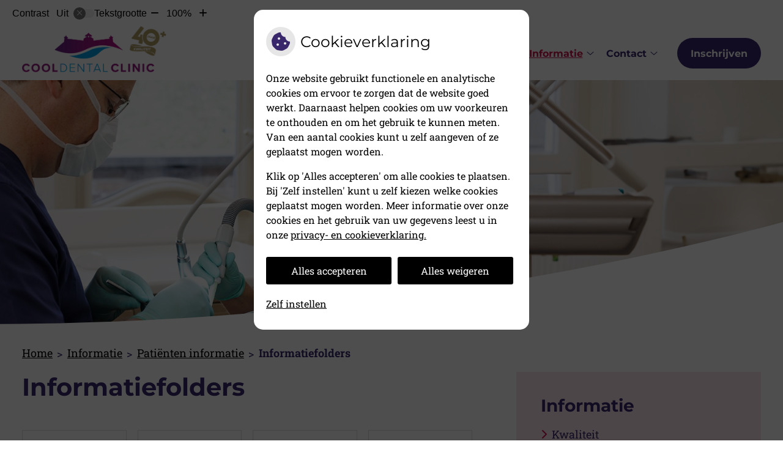

--- FILE ---
content_type: text/html; charset=UTF-8
request_url: https://www.cooldental.nl/informatiefolders/
body_size: 12581
content:



<!DOCTYPE html>
<html lang="nl-NL">
<head>
		 

<!-- Matomo -->
<script  nonce='5dd392b0de'>
  var _paq = window._paq = window._paq || [];
  /* tracker methods like "setCustomDimension" should be called before "trackPageView" */
  _paq.push(['trackPageView']);
  _paq.push(['enableLinkTracking']);
  (function() {
    var u="//statistieken.pharmeon.nl/";
    _paq.push(['setTrackerUrl', u+'matomo.php']);
    _paq.push(['setSiteId', 6738]);
    var d=document, g=d.createElement('script'), s=d.getElementsByTagName('script')[0];
    g.async=true; g.src=u+'matomo.js'; s.parentNode.insertBefore(g,s);
  })();
</script>
<!-- End Matomo Code -->
		 
 <!-- Start Default Consent Settings --> 
<script  nonce='5dd392b0de'>
  window.dataLayer = window.dataLayer || [];
  function gtag(){dataLayer.push(arguments);}

  // Function to get a cookie's value by name
  function getCookie(name) {
      const value = `; ${document.cookie}`;
      const parts = value.split(`; ${name}=`);
      if (parts.length === 2) return parts.pop().split(';').shift();
      return null;
  }

  // Get the values of the cookies
  const cookieAnalytische = getCookie('cookies-analytische');
  const cookieMarketing = getCookie('cookies-marketing');

  // Set the consent mode based on cookie values
  // Log the values of the cookies
  console.log('cookieAnalytische:', cookieAnalytische);
  console.log('cookieMarketing:', cookieMarketing);
	
  if (cookieAnalytische === 'Y' && cookieMarketing === 'Y') {
      // If both analytics and marketing cookies are allowed
	  
      gtag('consent', 'default', {
          'ad_storage': 'granted',
          'analytics_storage': 'granted',
          'ad_user_data': 'granted',
          'ad_personalization': 'granted',
          'personalization_storage': 'granted',
          'functionality_storage': 'granted',
          'security_storage': 'granted',
      });
  } else if (cookieAnalytische === 'N' || cookieAnalytische === null || cookieMarketing === 'N') {
      // If analytics cookies are not allowed or marketing cookies are not allowed
      if (localStorage.getItem('consentMode') === null) {
          gtag('consent', 'default', {
              'ad_storage': cookieMarketing === 'N' ? 'denied' : 'granted',
              'analytics_storage': cookieAnalytische === 'N' ? 'denied' : 'granted',
              'ad_user_data': cookieMarketing === 'N' ? 'denied' : 'granted',
              'ad_personalization': cookieMarketing === 'N' ? 'denied' : 'granted',
              'personalization_storage': 'denied',
              'functionality_storage': 'granted', // Only necessary storage is granted
              'security_storage': 'granted',
          });
      } else {
          gtag('consent', 'default', JSON.parse(localStorage.getItem('consentMode')));
      }
  }

  // Push user ID to dataLayer if it exists
  if (localStorage.getItem('userId') != null) {
      window.dataLayer.push({'user_id': localStorage.getItem('userId')});
  }
</script>

	
<!-- End Default Consent Settings --> 	
	
<meta charset="UTF-8">
<meta name="viewport" content="width=device-width, initial-scale=1">

<script  nonce='5dd392b0de'>(function(w,d,s,l,i){w[l]=w[l]||[];w[l].push({'gtm.start':
	new Date().getTime(),event:'gtm.js'});var f=d.getElementsByTagName(s)[0],
	j=d.createElement(s),dl=l!='dataLayer'?'&l='+l:'';j.async=true;j.src=
	'https://www.googletagmanager.com/gtm.js?id='+i+dl;var n=d.querySelector('[nonce]');
n&&j.setAttribute('nonce',n.nonce||n.getAttribute('nonce'));f.parentNode.insertBefore(j,f);
	})(window,document,'script','dataLayer','GTM-TW8B5V9');
</script>


		<title>Informatiefolders &#8211; Cool Dental Clinic &#8211; Urk</title>
<meta name='robots' content='max-image-preview:large' />
	<style>img:is([sizes="auto" i], [sizes^="auto," i]) { contain-intrinsic-size: 3000px 1500px }</style>
	<link rel='dns-prefetch' href='//www.cooldental.nl' />
<link rel='dns-prefetch' href='//cdn.jsdelivr.net' />
<link rel='stylesheet' id='dashicons-css' href='https://www.cooldental.nl/wp-includes/css/dashicons.min.css?ver=6.7.2' type='text/css' media='all' />
<link rel='stylesheet' id='wp-jquery-ui-dialog-css' href='https://www.cooldental.nl/wp-includes/css/jquery-ui-dialog.min.css?ver=6.7.2' type='text/css' media='all' />
<link rel='stylesheet' id='parent-style-css' href='https://www.cooldental.nl/wp-content/themes/flexdesign-parent2018/css/style.css?ver=6.7.2' type='text/css' media='all' />
<style id='classic-theme-styles-inline-css' type='text/css'>
/*! This file is auto-generated */
.wp-block-button__link{color:#fff;background-color:#32373c;border-radius:9999px;box-shadow:none;text-decoration:none;padding:calc(.667em + 2px) calc(1.333em + 2px);font-size:1.125em}.wp-block-file__button{background:#32373c;color:#fff;text-decoration:none}
</style>
<style id='global-styles-inline-css' type='text/css'>
:root{--wp--preset--aspect-ratio--square: 1;--wp--preset--aspect-ratio--4-3: 4/3;--wp--preset--aspect-ratio--3-4: 3/4;--wp--preset--aspect-ratio--3-2: 3/2;--wp--preset--aspect-ratio--2-3: 2/3;--wp--preset--aspect-ratio--16-9: 16/9;--wp--preset--aspect-ratio--9-16: 9/16;--wp--preset--color--black: #000000;--wp--preset--color--cyan-bluish-gray: #abb8c3;--wp--preset--color--white: #ffffff;--wp--preset--color--pale-pink: #f78da7;--wp--preset--color--vivid-red: #cf2e2e;--wp--preset--color--luminous-vivid-orange: #ff6900;--wp--preset--color--luminous-vivid-amber: #fcb900;--wp--preset--color--light-green-cyan: #7bdcb5;--wp--preset--color--vivid-green-cyan: #00d084;--wp--preset--color--pale-cyan-blue: #8ed1fc;--wp--preset--color--vivid-cyan-blue: #0693e3;--wp--preset--color--vivid-purple: #9b51e0;--wp--preset--gradient--vivid-cyan-blue-to-vivid-purple: linear-gradient(135deg,rgba(6,147,227,1) 0%,rgb(155,81,224) 100%);--wp--preset--gradient--light-green-cyan-to-vivid-green-cyan: linear-gradient(135deg,rgb(122,220,180) 0%,rgb(0,208,130) 100%);--wp--preset--gradient--luminous-vivid-amber-to-luminous-vivid-orange: linear-gradient(135deg,rgba(252,185,0,1) 0%,rgba(255,105,0,1) 100%);--wp--preset--gradient--luminous-vivid-orange-to-vivid-red: linear-gradient(135deg,rgba(255,105,0,1) 0%,rgb(207,46,46) 100%);--wp--preset--gradient--very-light-gray-to-cyan-bluish-gray: linear-gradient(135deg,rgb(238,238,238) 0%,rgb(169,184,195) 100%);--wp--preset--gradient--cool-to-warm-spectrum: linear-gradient(135deg,rgb(74,234,220) 0%,rgb(151,120,209) 20%,rgb(207,42,186) 40%,rgb(238,44,130) 60%,rgb(251,105,98) 80%,rgb(254,248,76) 100%);--wp--preset--gradient--blush-light-purple: linear-gradient(135deg,rgb(255,206,236) 0%,rgb(152,150,240) 100%);--wp--preset--gradient--blush-bordeaux: linear-gradient(135deg,rgb(254,205,165) 0%,rgb(254,45,45) 50%,rgb(107,0,62) 100%);--wp--preset--gradient--luminous-dusk: linear-gradient(135deg,rgb(255,203,112) 0%,rgb(199,81,192) 50%,rgb(65,88,208) 100%);--wp--preset--gradient--pale-ocean: linear-gradient(135deg,rgb(255,245,203) 0%,rgb(182,227,212) 50%,rgb(51,167,181) 100%);--wp--preset--gradient--electric-grass: linear-gradient(135deg,rgb(202,248,128) 0%,rgb(113,206,126) 100%);--wp--preset--gradient--midnight: linear-gradient(135deg,rgb(2,3,129) 0%,rgb(40,116,252) 100%);--wp--preset--font-size--small: 13px;--wp--preset--font-size--medium: 20px;--wp--preset--font-size--large: 36px;--wp--preset--font-size--x-large: 42px;--wp--preset--spacing--20: 0.44rem;--wp--preset--spacing--30: 0.67rem;--wp--preset--spacing--40: 1rem;--wp--preset--spacing--50: 1.5rem;--wp--preset--spacing--60: 2.25rem;--wp--preset--spacing--70: 3.38rem;--wp--preset--spacing--80: 5.06rem;--wp--preset--shadow--natural: 6px 6px 9px rgba(0, 0, 0, 0.2);--wp--preset--shadow--deep: 12px 12px 50px rgba(0, 0, 0, 0.4);--wp--preset--shadow--sharp: 6px 6px 0px rgba(0, 0, 0, 0.2);--wp--preset--shadow--outlined: 6px 6px 0px -3px rgba(255, 255, 255, 1), 6px 6px rgba(0, 0, 0, 1);--wp--preset--shadow--crisp: 6px 6px 0px rgba(0, 0, 0, 1);}:where(.is-layout-flex){gap: 0.5em;}:where(.is-layout-grid){gap: 0.5em;}body .is-layout-flex{display: flex;}.is-layout-flex{flex-wrap: wrap;align-items: center;}.is-layout-flex > :is(*, div){margin: 0;}body .is-layout-grid{display: grid;}.is-layout-grid > :is(*, div){margin: 0;}:where(.wp-block-columns.is-layout-flex){gap: 2em;}:where(.wp-block-columns.is-layout-grid){gap: 2em;}:where(.wp-block-post-template.is-layout-flex){gap: 1.25em;}:where(.wp-block-post-template.is-layout-grid){gap: 1.25em;}.has-black-color{color: var(--wp--preset--color--black) !important;}.has-cyan-bluish-gray-color{color: var(--wp--preset--color--cyan-bluish-gray) !important;}.has-white-color{color: var(--wp--preset--color--white) !important;}.has-pale-pink-color{color: var(--wp--preset--color--pale-pink) !important;}.has-vivid-red-color{color: var(--wp--preset--color--vivid-red) !important;}.has-luminous-vivid-orange-color{color: var(--wp--preset--color--luminous-vivid-orange) !important;}.has-luminous-vivid-amber-color{color: var(--wp--preset--color--luminous-vivid-amber) !important;}.has-light-green-cyan-color{color: var(--wp--preset--color--light-green-cyan) !important;}.has-vivid-green-cyan-color{color: var(--wp--preset--color--vivid-green-cyan) !important;}.has-pale-cyan-blue-color{color: var(--wp--preset--color--pale-cyan-blue) !important;}.has-vivid-cyan-blue-color{color: var(--wp--preset--color--vivid-cyan-blue) !important;}.has-vivid-purple-color{color: var(--wp--preset--color--vivid-purple) !important;}.has-black-background-color{background-color: var(--wp--preset--color--black) !important;}.has-cyan-bluish-gray-background-color{background-color: var(--wp--preset--color--cyan-bluish-gray) !important;}.has-white-background-color{background-color: var(--wp--preset--color--white) !important;}.has-pale-pink-background-color{background-color: var(--wp--preset--color--pale-pink) !important;}.has-vivid-red-background-color{background-color: var(--wp--preset--color--vivid-red) !important;}.has-luminous-vivid-orange-background-color{background-color: var(--wp--preset--color--luminous-vivid-orange) !important;}.has-luminous-vivid-amber-background-color{background-color: var(--wp--preset--color--luminous-vivid-amber) !important;}.has-light-green-cyan-background-color{background-color: var(--wp--preset--color--light-green-cyan) !important;}.has-vivid-green-cyan-background-color{background-color: var(--wp--preset--color--vivid-green-cyan) !important;}.has-pale-cyan-blue-background-color{background-color: var(--wp--preset--color--pale-cyan-blue) !important;}.has-vivid-cyan-blue-background-color{background-color: var(--wp--preset--color--vivid-cyan-blue) !important;}.has-vivid-purple-background-color{background-color: var(--wp--preset--color--vivid-purple) !important;}.has-black-border-color{border-color: var(--wp--preset--color--black) !important;}.has-cyan-bluish-gray-border-color{border-color: var(--wp--preset--color--cyan-bluish-gray) !important;}.has-white-border-color{border-color: var(--wp--preset--color--white) !important;}.has-pale-pink-border-color{border-color: var(--wp--preset--color--pale-pink) !important;}.has-vivid-red-border-color{border-color: var(--wp--preset--color--vivid-red) !important;}.has-luminous-vivid-orange-border-color{border-color: var(--wp--preset--color--luminous-vivid-orange) !important;}.has-luminous-vivid-amber-border-color{border-color: var(--wp--preset--color--luminous-vivid-amber) !important;}.has-light-green-cyan-border-color{border-color: var(--wp--preset--color--light-green-cyan) !important;}.has-vivid-green-cyan-border-color{border-color: var(--wp--preset--color--vivid-green-cyan) !important;}.has-pale-cyan-blue-border-color{border-color: var(--wp--preset--color--pale-cyan-blue) !important;}.has-vivid-cyan-blue-border-color{border-color: var(--wp--preset--color--vivid-cyan-blue) !important;}.has-vivid-purple-border-color{border-color: var(--wp--preset--color--vivid-purple) !important;}.has-vivid-cyan-blue-to-vivid-purple-gradient-background{background: var(--wp--preset--gradient--vivid-cyan-blue-to-vivid-purple) !important;}.has-light-green-cyan-to-vivid-green-cyan-gradient-background{background: var(--wp--preset--gradient--light-green-cyan-to-vivid-green-cyan) !important;}.has-luminous-vivid-amber-to-luminous-vivid-orange-gradient-background{background: var(--wp--preset--gradient--luminous-vivid-amber-to-luminous-vivid-orange) !important;}.has-luminous-vivid-orange-to-vivid-red-gradient-background{background: var(--wp--preset--gradient--luminous-vivid-orange-to-vivid-red) !important;}.has-very-light-gray-to-cyan-bluish-gray-gradient-background{background: var(--wp--preset--gradient--very-light-gray-to-cyan-bluish-gray) !important;}.has-cool-to-warm-spectrum-gradient-background{background: var(--wp--preset--gradient--cool-to-warm-spectrum) !important;}.has-blush-light-purple-gradient-background{background: var(--wp--preset--gradient--blush-light-purple) !important;}.has-blush-bordeaux-gradient-background{background: var(--wp--preset--gradient--blush-bordeaux) !important;}.has-luminous-dusk-gradient-background{background: var(--wp--preset--gradient--luminous-dusk) !important;}.has-pale-ocean-gradient-background{background: var(--wp--preset--gradient--pale-ocean) !important;}.has-electric-grass-gradient-background{background: var(--wp--preset--gradient--electric-grass) !important;}.has-midnight-gradient-background{background: var(--wp--preset--gradient--midnight) !important;}.has-small-font-size{font-size: var(--wp--preset--font-size--small) !important;}.has-medium-font-size{font-size: var(--wp--preset--font-size--medium) !important;}.has-large-font-size{font-size: var(--wp--preset--font-size--large) !important;}.has-x-large-font-size{font-size: var(--wp--preset--font-size--x-large) !important;}
:where(.wp-block-post-template.is-layout-flex){gap: 1.25em;}:where(.wp-block-post-template.is-layout-grid){gap: 1.25em;}
:where(.wp-block-columns.is-layout-flex){gap: 2em;}:where(.wp-block-columns.is-layout-grid){gap: 2em;}
:root :where(.wp-block-pullquote){font-size: 1.5em;line-height: 1.6;}
</style>
<link rel='stylesheet' id='style-uzo-banner-app-css' href='https://www.cooldental.nl/wp-content/plugins/ph-activeservices-mu/controller/../assets/css/uzo-banner-app.css?ver=6.7.2' type='text/css' media='all' />
<link rel='stylesheet' id='style-uzo-banners-css' href='https://www.cooldental.nl/wp-content/plugins/ph-activeservices-mu/controller/../assets/css/uzo-banners.css?ver=6.7.2' type='text/css' media='all' />
<link rel='stylesheet' id='style-mma-banners-css' href='https://www.cooldental.nl/wp-content/plugins/ph-activeservices-mu/controller/../assets/css/mma-banners.css?ver=6.7.2' type='text/css' media='all' />
<link rel='stylesheet' id='style-uzo-bar-css' href='https://www.cooldental.nl/wp-content/plugins/ph-activeservices-mu/controller/../assets/css/uzo-bar.css?ver=6.7.2' type='text/css' media='all' />
<link rel='stylesheet' id='style-uzo-page-css' href='https://www.cooldental.nl/wp-content/plugins/ph-activeservices-mu/controller/../assets/css/uzo-page.css?ver=6.7.2' type='text/css' media='all' />
<link rel='stylesheet' id='ph_cookie_style-css' href='https://www.cooldental.nl/wp-content/plugins/ph-cookie-helper-mu/assets/css/cookie-style.css?ver=6.7.2' type='text/css' media='all' />
<link rel='stylesheet' id='style-frontend-css' href='https://www.cooldental.nl/wp-content/plugins/ph-dental-technique-mu/controller/../frontendstijl.css?ver=6.7.2' type='text/css' media='all' />
<link rel='stylesheet' id='ph_slider_styles-css' href='https://www.cooldental.nl/wp-content/plugins/ph-slider-mu/css/swiper.min.css?ver=6.7.2' type='text/css' media='all' />
<link rel='stylesheet' id='ph_slider_custom_styles-css' href='https://www.cooldental.nl/wp-content/plugins/ph-slider-mu/css/swiper-edits.min.css?ver=6.7.2' type='text/css' media='all' />
<link rel='stylesheet' id='header-style-css' href='https://www.cooldental.nl/wp-content/themes/flexdesign-parent2018/flex-design/header/pda-practice/css/pda-practice.css?ver=6.7.2' type='text/css' media='all' />
<link rel='stylesheet' id='footer-style-css' href='https://www.cooldental.nl/wp-content/themes/flexdesign-parent2018/flex-design/footer/pda-practice/css/pda-practice.css?ver=6.7.2' type='text/css' media='all' />
<script type="text/javascript" src="https://www.cooldental.nl/wp-includes/js/jquery/jquery.min.js?ver=3.7.1" id="jquery-core-js"></script>
<script type="text/javascript" src="https://www.cooldental.nl/wp-includes/js/jquery/jquery-migrate.min.js?ver=3.4.1" id="jquery-migrate-js"></script>
<script type="text/javascript" src="https://www.cooldental.nl/wp-content/themes/flexdesign-parent2018/components/bootstrap/js/bootstrap.min.js?ver=1" id="bootstrap-js-js"></script>
<script type="text/javascript" src="https://www.cooldental.nl/wp-content/themes/flexdesign-parent2018/components/bootstrap/js/card.min.js?ver=1" id="card-js-js"></script>
<script type="text/javascript" src="https://www.cooldental.nl/wp-content/themes/flexdesign-parent2018/components/medewerker-slider/js/slick.min.js?ver=1" id="slick.js-js"></script>
<script type="text/javascript" src="https://www.cooldental.nl/wp-content/themes/flexdesign-parent2018/components/zoomer/js/jquery.zoomer.min.js?ver=20190715" id="pharmeon_master_zoomer-js"></script>
<script type="text/javascript" src="https://www.cooldental.nl/wp-content/themes/flexdesign-parent2018/components/fancybox/js/fancybox.js?ver=20170721" id="pharmeon_master_fancybox-js"></script>
<script type="text/javascript" src="https://cdn.jsdelivr.net/npm/css-vars-ponyfill@2?ver=1" id="pharmeon_master_theme-var-js"></script>
<script type="text/javascript" src="https://www.cooldental.nl/wp-content/plugins/ph-cookie-helper-mu/scripts/jquery-cookie.min.js?ver=6.7.2" id="ph_jquery_cookie_script-js"></script>
<script type="text/javascript" src="https://www.cooldental.nl/wp-content/plugins/ph-cookie-helper-mu/scripts/cookie-enabler.min.js?ver=6.7.2" id="ph_cookie_enabler_script-js"></script>
<script type="text/javascript" src="https://www.cooldental.nl/wp-content/plugins/ph-slider-mu/js/swiper.min.js?ver=6.7.2" id="ph_slider_script-js"></script>
<script type="text/javascript" src="https://www.cooldental.nl/wp-content/plugins/ph-testimonials-mu//assets/js/testimonials.js?ver=6.7.2" id="testimonials-widgets-js-js"></script>
<script type="text/javascript" src="https://www.cooldental.nl/wp-content/themes/flexdesign-parent2018/flex-design/header/pda-practice/js/pda-practice.js?ver=6.7.2" id="js-header-js"></script>
<script type="text/javascript" src="https://www.cooldental.nl/wp-content/themes/flexdesign-parent2018/flex-design/content/pda-practice/js/pda-practice.js?ver=6.7.2" id="js-content-js"></script>
<script type="text/javascript" src="https://www.cooldental.nl/wp-content/themes/flexdesign-parent2018/flex-design/footer/pda-practice/js/pda-practice.js?ver=6.7.2" id="js-footer-js"></script>
<link rel="canonical" href="https://www.cooldental.nl/informatiefolders/" />
<style>/* ==========================================================================
   LESS Variables 
   ========================================================================== */
/*** COLOR SETTINGS - ORIGINAL ***/
.fa-family {
  font-family: "Font Awesome 6 Pro";
}
:root {
  --main-color: #39276c;
  --secondary-color: var(--main-color-comp4);
  --secondary-color-lighten: #9e8ad5;
  --main-color-tint1: #4c2f82;
  --secondary-color-tint1: var(--main-color-tint1);
  --main-color-tint2: #6c3591;
  --secondary-color-tint2: var(--main-color-tint2);
  --main-color-shade1: #321f56;
  --secondary-color-shade1: var(--main-color-shade1);
  --main-color-shade2: #301947;
  --secondary-color-shade2: var(--main-color-shade2);
  --main-color-analog1: #772b66;
  --secondary-color-analog1: var(--main-color-shade2);
  --main-color-analog2: #953faf;
  --secondary-color-analog2: var(--main-color-shade2);
  --main-color-analog3: #365195;
  --secondary-color-analog3: var(--main-color-shade2);
  --main-color-analog4: #2b6277;
  --secondary-color-analog4: var(--main-color-shade2);
  --main-color-triad1: #6c3e27;
  --secondary-color-triad1: var(--main-color-shade2);
  --main-color-triad2: #753f1e;
  --secondary-color-triad2: var(--main-color-shade2);
  --main-color-triad3: #276c3f;
  --secondary-color-triad3: var(--main-color-shade2);
  --main-color-triad4: #1b7840;
  --secondary-color-triad4: var(--main-color-shade2);
  --main-color-comp1: #362f4a;
  --secondary-color-comp1: var(--main-color-shade2);
  --main-color-comp2: #432e7f;
  --secondary-color-comp2: var(--main-color-shade2);
  --main-color-comp3: #3c5326;
  --secondary-color-comp3: var(--main-color-shade2);
  --main-color-comp4: #557a32;
  --focus-color: #000000;
  --secondary-color: #cf124d;
  --secondary-color-lighten: #f9b4ca;
  --secondary-color-tint1: #eb1546;
  --secondary-color-tint2: #ec2c28;
  --secondary-color-shade1: #b31035;
  --secondary-color-shade2: #a00e17;
  --secondary-color-analog1: #dd9713;
  --secondary-color-analog2: #f06c4d;
  --secondary-color-analog3: #ed2cd2;
  --secondary-color-analog4: #a113dd;
  --secondary-color-triad1: #40cf12;
  --secondary-color-triad2: #2fdc05;
  --secondary-color-triad3: #123dcf;
  --secondary-color-triad4: #0028e1;
  --secondary-color-comp1: #9f294e;
  --secondary-color-comp2: #e61456;
  --secondary-color-comp3: #1aaea4;
  --secondary-color-comp4: #1ae0d4;
}
.team__flip-cards .team__member {
  background-color: #39276c;
}
.team__boxes .teamText__thumbnail img {
  border-color: #39276c;
}
.team__round .teamText__function .function__text {
  color: #39276c;
}
.team__round .team__member:hover .teamText__thumbnail:before {
  background: rgba(57, 39, 108, 0.25);
}
.theme-bg {
  background-color: #39276c;
}
.theme-bgh:hover,
.theme-bgh:focus {
  background-color: #39276c;
}
.theme-color {
  color: #39276c;
}
.theme-border {
  border-color: #39276c;
}
.accordion .card-header:before {
  background-color: #39276c;
}
.gform_wrapper input[type='submit'],
.gform_wrapper input[type='button'] {
  background-color: #39276c;
  border-color: #31225d;
}
.gform_wrapper input[type='submit']:active,
.gform_wrapper input[type='button']:active {
  background-color: #31225d;
  border-color: #2d1f56;
}
</style><link rel="icon" href="https://www.cooldental.nl/wp-content/uploads/sites/1699/2022/10/cropped-Naamloos-1-32x32.png" sizes="32x32" />
<link rel="icon" href="https://www.cooldental.nl/wp-content/uploads/sites/1699/2022/10/cropped-Naamloos-1-192x192.png" sizes="192x192" />
<link rel="apple-touch-icon" href="https://www.cooldental.nl/wp-content/uploads/sites/1699/2022/10/cropped-Naamloos-1-180x180.png" />
<meta name="msapplication-TileImage" content="https://www.cooldental.nl/wp-content/uploads/sites/1699/2022/10/cropped-Naamloos-1-270x270.png" />
	 </head>

<body class="page-template-default page page-id-12">
<!-- Google Tag Manager (noscript) -->
<noscript><iframe src="https://www.googletagmanager.com/ns.html?id=GTM-TW8B5V9" height="0" width="0" style="display:none;visibility:hidden"></iframe></noscript>
<!-- End Google Tag Manager (noscript) -->
	 
	

    <aside aria-label="Toegankelijkheid">
        <a class="skip-link" href="#main">Naar inhoud</a>
                    <div id="accessibility-top-bar" class="top-bar">
    <div class="top-bar__inner">
        <div class="top-bar__buttons">
            <button class="top-bar__toggle-settings" aria-controls="accessibility-top-bar-components"><i
                    class="fa-light fa-gear" aria-hidden="true"></i> <span>Instellingen</span> <i
                    class="fa-regular fa-chevron-down" aria-hidden="true"></i></button>
                    </div>
        <div id="accessibility-top-bar-components" role="dialog" aria-modal="true"
             aria-labelledby="accessibility-top-bar-label" class="top-bar__components">
            <button class="top-bar__close-settings"><i class="fa-regular fa-xmark" aria-hidden="true"></i><span
                    class="visually-hidden">Sluiten</span></button>
            <span id="accessibility-top-bar-label"
                  class="h2 top-bar__component top-bar__component--settings"
                  role="heading"
                  aria-level="2"
            >
                <i class="fa-light fa-gear" aria-hidden="true"></i> Instellingen
            </span>
            <ul>
                <li class="top-bar__component top-bar__component--contrast">
                    <div class="top-bar__component-row">
                        <span id="contrast-label" class="top-bar__component-title">Contrast</span>
                        <span class="top-bar__component-input"><span class="contrastSwitcher"></span></span>
                    </div>
                </li>
                <li class="top-bar__component top-bar__component--fontsize">
                    <div class="top-bar__component-row">
                        <span class="top-bar__component-title">Tekstgrootte</span>
                        <span class="top-bar__component-input"><span class="zoomerContainer"></span></span>
                    </div>
                    <p class="top-bar__component-description">Bekijk hoe de lettergrootte van de tekst eruit komt te
                        zien.</p>
                </li>
                <li class="top-bar__component top-bar__component--spacer">
                </li>
                                            </ul>
        </div>
    </div>
</div>
            </aside>



<header class="header breakingNewsHeader">

	<div class="headerTop contrast-ignore">
		<div class="innerWrapper contrast-ignore">
			<div class="headerPrimary">
				<div class="headerLogo">
											<div class="headerLogo__img">
							<a href='https://www.cooldental.nl/' rel='home'>
								<img src='https://www.cooldental.nl/wp-content/uploads/sites/1699/2022/10/2cool_dental_clinic_logo.png' alt='Cool Dental Clinic'>
							</a>
						</div>
									</div>

				<div class="headerMenu">
					<nav id="site-navigation" class="headerMain__navigation" aria-labelledby="primaryMenuHeading">
	<h2 id="primaryMenuHeading" class="visually-hidden">Hoofdmenu</h2>
	<button class="menu-toggle jsMenuToggle" aria-expanded="false"><span class="menu-text">Menu</span></button>
	<ul id="primary-menu" class="menu"><li id="menu-item-35" class="menu-item menu-item-type-post_type menu-item-object-page menu-item-home menu-item-35"><a href="https://www.cooldental.nl/">Home</a></li>
<li id="menu-item-217" class="menu-item menu-item-type-post_type menu-item-object-page menu-item-has-children menu-item-217"><a href="https://www.cooldental.nl/over-cool-dental-clinic/">Over ons</a>
<ul class="sub-menu">
	<li id="menu-item-230" class="menu-item menu-item-type-post_type menu-item-object-page menu-item-230"><a href="https://www.cooldental.nl/over-cool-dental-clinic/">Over ons</a></li>
	<li id="menu-item-37" class="menu-item menu-item-type-post_type menu-item-object-page menu-item-37"><a href="https://www.cooldental.nl/team/">Ontmoet ons team</a></li>
	<li id="menu-item-47" class="menu-item menu-item-type-post_type menu-item-object-page menu-item-47"><a href="https://www.cooldental.nl/nieuws/">Nieuws</a></li>
	<li id="menu-item-465" class="menu-item menu-item-type-post_type menu-item-object-page menu-item-465"><a href="https://www.cooldental.nl/werken-bij/">Werken bij</a></li>
</ul>
</li>
<li id="menu-item-231" class="menu-item menu-item-type-post_type menu-item-object-page current-menu-ancestor current_page_ancestor menu-item-has-children menu-item-231"><a href="https://www.cooldental.nl/kwaliteit-in-de-praktijk/">Informatie</a>
<ul class="sub-menu">
	<li id="menu-item-208" class="menu-item menu-item-type-post_type menu-item-object-page menu-item-208"><a href="https://www.cooldental.nl/kwaliteit-in-de-praktijk/">Kwaliteit</a></li>
	<li id="menu-item-232" class="menu-item menu-item-type-post_type menu-item-object-page menu-item-has-children menu-item-232"><a href="https://www.cooldental.nl/klachten/">Klachten</a>
	<ul class="sub-menu">
		<li id="menu-item-495" class="menu-item menu-item-type-post_type menu-item-object-page menu-item-495"><a href="https://www.cooldental.nl/klacht-melden-2/">Klacht melden</a></li>
	</ul>
</li>
	<li id="menu-item-40" class="menu-item menu-item-type-post_type menu-item-object-page current-menu-ancestor current-menu-parent current_page_parent current_page_ancestor menu-item-has-children menu-item-40"><a href="https://www.cooldental.nl/klachten/">Patiënten informatie</a>
	<ul class="sub-menu">
		<li id="menu-item-43" class="menu-item menu-item-type-post_type menu-item-object-page current-menu-item page_item page-item-12 current_page_item menu-item-43"><a href="https://www.cooldental.nl/informatiefolders/" aria-current="page">Informatiefolders</a></li>
	</ul>
</li>
	<li id="menu-item-225" class="menu-item menu-item-type-post_type menu-item-object-page menu-item-has-children menu-item-225"><a href="https://www.cooldental.nl/preventie/">Behandelingen</a>
	<ul class="sub-menu">
		<li id="menu-item-165" class="menu-item menu-item-type-post_type menu-item-object-page menu-item-165"><a href="https://www.cooldental.nl/algemene-tandheelkunde/">Algemene tandheelkunde</a></li>
		<li id="menu-item-549" class="menu-item menu-item-type-post_type menu-item-object-page menu-item-549"><a href="https://www.cooldental.nl/all-on-4-een-stralende-lach-en-blijvend-vast-gebit/">All-on-4: Een stralende lach en blijvend vast gebit</a></li>
		<li id="menu-item-205" class="menu-item menu-item-type-post_type menu-item-object-page menu-item-205"><a href="https://www.cooldental.nl/kronen-en-bruggen/">Kronen en bruggen</a></li>
		<li id="menu-item-193" class="menu-item menu-item-type-post_type menu-item-object-page menu-item-193"><a href="https://www.cooldental.nl/endodontologie/">Endodontologie</a></li>
		<li id="menu-item-211" class="menu-item menu-item-type-post_type menu-item-object-page menu-item-211"><a href="https://www.cooldental.nl/mondhygienist/">Mondhygiëne</a></li>
		<li id="menu-item-162" class="menu-item menu-item-type-post_type menu-item-object-page menu-item-162"><a href="https://www.cooldental.nl/airflow/">Airflow</a></li>
		<li id="menu-item-233" class="menu-item menu-item-type-post_type menu-item-object-page menu-item-233"><a href="https://www.cooldental.nl/preventie/">Preventie</a></li>
		<li id="menu-item-199" class="menu-item menu-item-type-post_type menu-item-object-page menu-item-199"><a href="https://www.cooldental.nl/implantologie/">Implantologie</a></li>
		<li id="menu-item-196" class="menu-item menu-item-type-post_type menu-item-object-page menu-item-196"><a href="https://www.cooldental.nl/gebitsprothese/">Gebitsprothese</a></li>
		<li id="menu-item-190" class="menu-item menu-item-type-post_type menu-item-object-page menu-item-190"><a href="https://www.cooldental.nl/cosmetische-tandheelkunde/">Cosmetische tandheelkunde</a></li>
		<li id="menu-item-202" class="menu-item menu-item-type-post_type menu-item-object-page menu-item-202"><a href="https://www.cooldental.nl/kindertandheelkunde/">Kindertandheelkunde</a></li>
		<li id="menu-item-214" class="menu-item menu-item-type-post_type menu-item-object-page menu-item-214"><a href="https://www.cooldental.nl/orthodontie/">Orthodontie</a></li>
		<li id="menu-item-168" class="menu-item menu-item-type-post_type menu-item-object-page menu-item-168"><a href="https://www.cooldental.nl/angst-2/">Angst</a></li>
	</ul>
</li>
	<li id="menu-item-41" class="menu-item menu-item-type-post_type menu-item-object-page menu-item-has-children menu-item-41"><a href="https://www.cooldental.nl/tarieven/">Kosten</a>
	<ul class="sub-menu">
		<li id="menu-item-234" class="menu-item menu-item-type-post_type menu-item-object-page menu-item-234"><a href="https://www.cooldental.nl/tarieven/">Tarieven</a></li>
		<li id="menu-item-478" class="menu-item menu-item-type-post_type menu-item-object-page menu-item-478"><a href="https://www.cooldental.nl/materiaal-en-techniekkosten/">Materiaal- en techniekkosten</a></li>
		<li id="menu-item-172" class="menu-item menu-item-type-post_type menu-item-object-page menu-item-172"><a href="https://www.cooldental.nl/begroting/">Begroting</a></li>
		<li id="menu-item-175" class="menu-item menu-item-type-post_type menu-item-object-page menu-item-175"><a href="https://www.cooldental.nl/betalen/">Uw tandartsrekening</a></li>
	</ul>
</li>
</ul>
</li>
<li id="menu-item-289" class="menu-item menu-item-type-post_type menu-item-object-page menu-item-has-children menu-item-289"><a href="https://www.cooldental.nl/contact-en-route/">Contact</a>
<ul class="sub-menu">
	<li id="menu-item-187" class="menu-item menu-item-type-post_type menu-item-object-page menu-item-187"><a href="https://www.cooldental.nl/contact-en-route/">Contact en route</a></li>
	<li id="menu-item-235" class="menu-item menu-item-type-post_type menu-item-object-page menu-item-235"><a href="https://www.cooldental.nl/spoed/">Spoed</a></li>
	<li id="menu-item-181" class="menu-item menu-item-type-post_type menu-item-object-page menu-item-181"><a href="https://www.cooldental.nl/wijzigingsformulier/">Wijzigingsformulier</a></li>
	<li id="menu-item-236" class="menu-item menu-item-type-custom menu-item-object-custom menu-item-236"><a href="https://www.werkenbijpda.nl/vacature/tandartsassistent-16-24-uur-2/">Solliciteren</a></li>
</ul>
</li>
</ul></nav>				</div>
								<div class="headerC2a">
					<a class="headerC2a__link" href="https://www.cooldental.nl/inschrijven/">Inschrijven</a>
				</div>
							</div>
		</div>
	</div>

	<div class="headerMiddle">
		<div class="headerMiddle__sticky contrast-ignore">
						<div class="headerMiddle__slide contrast-ignore" id="jsBottomSlider">
																	<img width="1920" height="510" src="https://www.cooldental.nl/wp-content/uploads/sites/1699/2023/12/230926-021-Edit-1920x510.jpg" class="attachment-post-thumbnail size-post-thumbnail wp-post-image" alt="tandarts en assistente werken samen" decoding="async" fetchpriority="high" />													</div>
		</div>
	</div>
</header>

<div class="mainContent">

    <div class="breadCrumbsContainer">
        <div class="innerWrapper">
            <nav class="breadCrumbsNav" aria-label="U bent hier"><ol class="breadCrumbsWrapper"><li><a href="https://www.cooldental.nl">Home</a></li><li><a href="https://www.cooldental.nl/kwaliteit-in-de-praktijk/">Informatie</a></li><li><a href="https://www.cooldental.nl/klachten/">Patiënten informatie</a></li><li aria-current="page">Informatiefolders</li></ol></nav>        </div>
    </div>

		    <div class="innerWrapper">
	<div class="mainContent__text">
		<div class="main" data-background-color="false">
	<div class="innerWrapper">
		<div class="flex-row">
			<div class="mainText flex-col-xs-12">
									

	<main id="main" class="post-12 page type-page status-publish has-post-thumbnail hentry">
		<h1 class="content-title">Informatiefolders</h1> 
		<div class="contentDiv">
			<ul class="flyer"><li class="flyer__item"><a href="https://ivorenkruis.org/wp-content/uploads/2021/08/Folder-Aften.pdf"><div class="flyer__img"><img style="max-width: 100%!important;" alt="" src="https://ivorenkruis.org/wp-content/uploads/2021/06/Ivoren-Kruis-Folder-Aften-1.jpg" /></div></a><div class="flyer__download"><a href="https://ivorenkruis.org/wp-content/uploads/2021/08/Folder-Aften.pdf" class="external-site">PDF <span class="visually-hidden">Aften</span></a></div</li><li class="flyer__item"><a href="https://ivorenkruis.org/wp-content/uploads/2021/06/Folder-Beugel.pdf"><div class="flyer__img"><img style="max-width: 100%!important;" alt="" src="https://ivorenkruis.org/wp-content/uploads/2021/06/Ivoren-Kruis-Folder-Beugel-1.jpg" /></div></a><div class="flyer__download"><a href="https://ivorenkruis.org/wp-content/uploads/2021/06/Folder-Beugel.pdf" class="external-site">PDF <span class="visually-hidden">Beugel</span></a></div</li><li class="flyer__item"><a href="https://ivorenkruis.org/wp-content/uploads/2021/06/Folder-Bleken.pdf"><div class="flyer__img"><img style="max-width: 100%!important;" alt="" src="https://ivorenkruis.org/wp-content/uploads/2021/06/Ivoren-Kruis-Folder-Bleken-1.jpg" /></div></a><div class="flyer__download"><a href="https://ivorenkruis.org/wp-content/uploads/2021/06/Folder-Bleken.pdf" class="external-site">PDF <span class="visually-hidden">Bleken</span></a></div</li><li class="flyer__item"><a href="https://ivorenkruis.org/wp-content/uploads/2021/06/Diabetes-en-mondgezondheid.pdf"><div class="flyer__img"><img style="max-width: 100%!important;" alt="" src="https://ivorenkruis.org/wp-content/uploads/2021/06/Ivoren-Kruis-Folder-Diabetes-1.jpg" /></div></a><div class="flyer__download"><a href="https://ivorenkruis.org/wp-content/uploads/2021/06/Diabetes-en-mondgezondheid.pdf" class="external-site">PDF <span class="visually-hidden">Diabetes en mondgezondheid</span></a></div</li><li class="flyer__item"><a href="https://ivorenkruis.org/wp-content/uploads/2021/06/Droge_Mond.pdf"><div class="flyer__img"><img style="max-width: 100%!important;" alt="" src="https://ivorenkruis.org/wp-content/uploads/2021/06/droge-mond-scaled.jpg" /></div></a><div class="flyer__download"><a href="https://ivorenkruis.org/wp-content/uploads/2021/06/Droge_Mond.pdf" class="external-site">PDF <span class="visually-hidden">Droge mond</span></a></div</li><li class="flyer__item"><a href="https://ivorenkruis.org/wp-content/uploads/2021/06/Folder-Eerste-tandje-poetsen.pdf"><div class="flyer__img"><img style="max-width: 100%!important;" alt="" src="https://ivorenkruis.org/wp-content/uploads/2021/06/20191022095636124_Eerste-tandje-1.jpg" /></div></a><div class="flyer__download"><a href="https://ivorenkruis.org/wp-content/uploads/2021/06/Folder-Eerste-tandje-poetsen.pdf" class="external-site">PDF <span class="visually-hidden">Eerste tandje? Poetsen!</span></a></div</li><li class="flyer__item"><a href="https://ivorenkruis.org/wp-content/uploads/2021/06/Folder-Elektrisch-poetsen.pdf"><div class="flyer__img"><img style="max-width: 100%!important;" alt="" src="https://ivorenkruis.org/wp-content/uploads/2021/06/Ivoren-Kruis-Folder-Elektrisch-poetsen-1.jpg" /></div></a><div class="flyer__download"><a href="https://ivorenkruis.org/wp-content/uploads/2021/06/Folder-Elektrisch-poetsen.pdf" class="external-site">PDF <span class="visually-hidden">Elektrisch poetsen</span></a></div</li><li class="flyer__item"><a href="https://ivorenkruis.org/wp-content/uploads/2021/06/Eten-drinken-en-mondgezondheid.pdf"><div class="flyer__img"><img style="max-width: 100%!important;" alt="" src="https://ivorenkruis.org/wp-content/uploads/2021/06/Ivoren-Kruis-Folder-gezond-gebit-1.jpg" /></div></a><div class="flyer__download"><a href="https://ivorenkruis.org/wp-content/uploads/2021/06/Eten-drinken-en-mondgezondheid.pdf" class="external-site">PDF <span class="visually-hidden">Eten, drinken en mondgezondheid</span></a></div</li><li class="flyer__item"><a href="https://ivorenkruis.org/wp-content/uploads/2021/06/Folder-Facings.pdf"><div class="flyer__img"><img style="max-width: 100%!important;" alt="" src="https://ivorenkruis.org/wp-content/uploads/2021/06/Ivoren-Kruis-Folder-Facings-1.jpg" /></div></a><div class="flyer__download"><a href="https://ivorenkruis.org/wp-content/uploads/2021/06/Folder-Facings.pdf" class="external-site">PDF <span class="visually-hidden">Facings</span></a></div</li><li class="flyer__item"><a href="https://ivorenkruis.org/wp-content/uploads/2021/06/Folder-Fluoride.pdf"><div class="flyer__img"><img style="max-width: 100%!important;" alt="" src="https://ivorenkruis.org/wp-content/uploads/2021/06/Ivoren-Kruis-Folder-Fluoride-1.jpg" /></div></a><div class="flyer__download"><a href="https://ivorenkruis.org/wp-content/uploads/2021/06/Folder-Fluoride.pdf" class="external-site">PDF <span class="visually-hidden">Fluoride</span></a></div</li><li class="flyer__item"><a href="https://ivorenkruis.org/wp-content/uploads/2021/06/Folder-Gevoelige-tandhalzen.pdf"><div class="flyer__img"><img style="max-width: 100%!important;" alt="" src="https://ivorenkruis.org/wp-content/uploads/2021/06/Ivoren-Kruis-Folder-Gevoelige-tandhalzen-1.jpg" /></div></a><div class="flyer__download"><a href="https://ivorenkruis.org/wp-content/uploads/2021/06/Folder-Gevoelige-tandhalzen.pdf" class="external-site">PDF <span class="visually-hidden">Gevoelige tandhalzen</span></a></div</li><li class="flyer__item"><a href="https://ivorenkruis.org/wp-content/uploads/2021/06/Folder-Gewoon-Gaaf.pdf"><div class="flyer__img"><img style="max-width: 100%!important;" alt="" src="https://ivorenkruis.org/wp-content/uploads/2021/06/Gewoon-Gaaf-scaled.jpg" /></div></a><div class="flyer__download"><a href="https://ivorenkruis.org/wp-content/uploads/2021/06/Folder-Gewoon-Gaaf.pdf" class="external-site">PDF <span class="visually-hidden">Gewoon Gaaf</span></a></div</li><li class="flyer__item"><a href="https://ivorenkruis.org/wp-content/uploads/2021/06/Folder-Implantaten.pdf"><div class="flyer__img"><img style="max-width: 100%!important;" alt="" src="https://ivorenkruis.org/wp-content/uploads/2021/06/Ivoren-Kruis-Folder-Implantaten-1.jpg" /></div></a><div class="flyer__download"><a href="https://ivorenkruis.org/wp-content/uploads/2021/06/Folder-Implantaten.pdf" class="external-site">PDF <span class="visually-hidden">Implantaten</span></a></div</li><li class="flyer__item"><a href="https://ivorenkruis.org/wp-content/uploads/2021/06/Folder-Kaaskiezen.pdf"><div class="flyer__img"><img style="max-width: 100%!important;" alt="" src="https://ivorenkruis.org/wp-content/uploads/2021/06/Ivoren-Kruis-Folder-Kaaskiezen-1.jpg" /></div></a><div class="flyer__download"><a href="https://ivorenkruis.org/wp-content/uploads/2021/06/Folder-Kaaskiezen.pdf" class="external-site">PDF <span class="visually-hidden">Kaaskiezen</span></a></div</li><li class="flyer__item"><a href="https://ivorenkruis.org/wp-content/uploads/2021/06/Kronen_Bruggen.pdf"><div class="flyer__img"><img style="max-width: 100%!important;" alt="" src="https://ivorenkruis.org/wp-content/uploads/2021/06/Kronen-bruggen-scaled.jpg" /></div></a><div class="flyer__download"><a href="https://ivorenkruis.org/wp-content/uploads/2021/06/Kronen_Bruggen.pdf" class="external-site">PDF <span class="visually-hidden">Kronen en bruggen</span></a></div</li><li class="flyer__item"><a href="https://ivorenkruis.org/wp-content/uploads/2021/06/Folder-Kunstgebit-een-nieuw-kunstgebit.pdf"><div class="flyer__img"><img style="max-width: 100%!important;" alt="" src="https://ivorenkruis.org/wp-content/uploads/2021/06/Ivoren-Kruis-Folder-Kunstgebit-1.jpg" /></div></a><div class="flyer__download"><a href="https://ivorenkruis.org/wp-content/uploads/2021/06/Folder-Kunstgebit-een-nieuw-kunstgebit.pdf" class="external-site">PDF <span class="visually-hidden">Kunstgebit – een nieuw kunstgebit</span></a></div</li><li class="flyer__item"><a href="https://ivorenkruis.org/wp-content/uploads/2021/06/Kunstgebit-van-eigen-gebit-naar-kunstgebit.pdf"><div class="flyer__img"><img style="max-width: 100%!important;" alt="" src="https://ivorenkruis.org/wp-content/uploads/2021/06/Kunstgebit-scaled.jpg" /></div></a><div class="flyer__download"><a href="https://ivorenkruis.org/wp-content/uploads/2021/06/Kunstgebit-van-eigen-gebit-naar-kunstgebit.pdf" class="external-site">PDF <span class="visually-hidden">Kunstgebit – van eigen gebit naar kunstgebit</span></a></div</li><li class="flyer__item"><a href="https://ivorenkruis.org/wp-content/uploads/2021/06/Folder-Melkgebit.pdf"><div class="flyer__img"><img style="max-width: 100%!important;" alt="" src="https://ivorenkruis.org/wp-content/uploads/2021/06/Ivoren-Kruis-Folder-Melkgebit-1.jpg" /></div></a><div class="flyer__download"><a href="https://ivorenkruis.org/wp-content/uploads/2021/06/Folder-Melkgebit.pdf" class="external-site">PDF <span class="visually-hidden">Melkgebit</span></a></div</li><li class="flyer__item"><a href="https://ivorenkruis.org/wp-content/uploads/2021/06/Mondpiercings-en-mondgezondheid.pdf"><div class="flyer__img"><img style="max-width: 100%!important;" alt="" src="https://ivorenkruis.org/wp-content/uploads/2021/06/20191022095149578_coverMondpiercings.jpg" /></div></a><div class="flyer__download"><a href="https://ivorenkruis.org/wp-content/uploads/2021/06/Mondpiercings-en-mondgezondheid.pdf" class="external-site">PDF <span class="visually-hidden">Mondpiercings en mondgezondheid</span></a></div</li><li class="flyer__item"><a href="https://ivorenkruis.org/wp-content/uploads/2021/06/Mondspoelmiddelen.pdf"><div class="flyer__img"><img style="max-width: 100%!important;" alt="" src="https://ivorenkruis.org/wp-content/uploads/2021/06/20191022095306822_cover-mondspoelmiddelen.jpg" /></div></a><div class="flyer__download"><a href="https://ivorenkruis.org/wp-content/uploads/2021/06/Mondspoelmiddelen.pdf" class="external-site">PDF <span class="visually-hidden">Mondspoelmiddelen</span></a></div</li><li class="flyer__item"><a href="https://ivorenkruis.org/wp-content/uploads/2021/06/Folder-Ontstoken-tandvlees.pdf"><div class="flyer__img"><img style="max-width: 100%!important;" alt="" src="https://ivorenkruis.org/wp-content/uploads/2021/06/Ivoren-Kruis-Folder-Ontstoken-tandvlees-1.jpg" /></div></a><div class="flyer__download"><a href="https://ivorenkruis.org/wp-content/uploads/2021/06/Folder-Ontstoken-tandvlees.pdf" class="external-site">PDF <span class="visually-hidden">Ontstoken tandvlees</span></a></div</li><li class="flyer__item"><a href="https://ivorenkruis.org/wp-content/uploads/2021/06/Folder-Overkappingsprothese.pdf"><div class="flyer__img"><img style="max-width: 100%!important;" alt="" src="https://ivorenkruis.org/wp-content/uploads/2021/06/Ivoren-Kruis-Folder-Overkappingsprothese-1.jpg" /></div></a><div class="flyer__download"><a href="https://ivorenkruis.org/wp-content/uploads/2021/06/Folder-Overkappingsprothese.pdf" class="external-site">PDF <span class="visually-hidden">Overkappingsprothese</span></a></div</li><li class="flyer__item"><a href="https://ivorenkruis.org/wp-content/uploads/2021/06/Folder-Plaat-frameprothese.pdf"><div class="flyer__img"><img style="max-width: 100%!important;" alt="" src="https://ivorenkruis.org/wp-content/uploads/2021/06/Ivoren-Kruis-Folder-Plaat-frameprothese-1.jpg" /></div></a><div class="flyer__download"><a href="https://ivorenkruis.org/wp-content/uploads/2021/06/Folder-Plaat-frameprothese.pdf" class="external-site">PDF <span class="visually-hidden">Plaat- of frameprothese</span></a></div</li><li class="flyer__item"><a href="https://ivorenkruis.org/wp-content/uploads/2021/06/Poster-Tandenpoetsen-doe-je-zo.pdf"><div class="flyer__img"><img style="max-width: 100%!important;" alt="" src="https://ivorenkruis.org/wp-content/uploads/2021/06/Poetsposter.jpg" /></div></a><div class="flyer__download"><a href="https://ivorenkruis.org/wp-content/uploads/2021/06/Poster-Tandenpoetsen-doe-je-zo.pdf" class="external-site">PDF <span class="visually-hidden">Poetsposter Tandenpoetsen doe je zo!</span></a></div</li><li class="flyer__item"><a href="https://ivorenkruis.org/wp-content/uploads/2021/06/Roken-en-mondgezondheid.pdf"><div class="flyer__img"><img style="max-width: 100%!important;" alt="" src="https://ivorenkruis.org/wp-content/uploads/2021/06/Ivoren-Kruis-Folder-Roken-1.jpg" /></div></a><div class="flyer__download"><a href="https://ivorenkruis.org/wp-content/uploads/2021/06/Roken-en-mondgezondheid.pdf" class="external-site">PDF <span class="visually-hidden">Roken en mondgezondhied</span></a></div</li><li class="flyer__item"><a href="https://ivorenkruis.org/wp-content/uploads/2021/06/Folder-Sealen.pdf"><div class="flyer__img"><img style="max-width: 100%!important;" alt="" src="https://ivorenkruis.org/wp-content/uploads/2021/06/Ivoren-Kruis-Folder-Sealen-1.jpg" /></div></a><div class="flyer__download"><a href="https://ivorenkruis.org/wp-content/uploads/2021/06/Folder-Sealen.pdf" class="external-site">PDF <span class="visually-hidden">Sealen</span></a></div</li><li class="flyer__item"><a href="https://ivorenkruis.org/wp-content/uploads/2021/06/Slechte_Adem.pdf"><div class="flyer__img"><img style="max-width: 100%!important;" alt="" src="https://ivorenkruis.org/wp-content/uploads/2021/06/201910220947150_Cover-slechte-adem.jpg" /></div></a><div class="flyer__download"><a href="https://ivorenkruis.org/wp-content/uploads/2021/06/Slechte_Adem.pdf" class="external-site">PDF <span class="visually-hidden">Slechte adem</span></a></div</li><li class="flyer__item"><a href="https://ivorenkruis.org/wp-content/uploads/2021/06/Slijtage_Gebit.pdf"><div class="flyer__img"><img style="max-width: 100%!important;" alt="" src="https://ivorenkruis.org/wp-content/uploads/2021/06/Slijtage-scaled.jpg" /></div></a><div class="flyer__download"><a href="https://ivorenkruis.org/wp-content/uploads/2021/06/Slijtage_Gebit.pdf" class="external-site">PDF <span class="visually-hidden">Slijtage van het gebit</span></a></div</li><li class="flyer__item"><a href="https://ivorenkruis.org/wp-content/uploads/2021/06/Folder-Tandenpoetsen.pdf"><div class="flyer__img"><img style="max-width: 100%!important;" alt="" src="https://ivorenkruis.org/wp-content/uploads/2021/06/Ivoren-Kruis-Folder-Tandenpoetsen-1.jpg" /></div></a><div class="flyer__download"><a href="https://ivorenkruis.org/wp-content/uploads/2021/06/Folder-Tandenpoetsen.pdf" class="external-site">PDF <span class="visually-hidden">Tandenpoetsen</span></a></div</li><li class="flyer__item"><a href="https://ivorenkruis.org/wp-content/uploads/2021/06/Folder-Tandenpoetsen-kinderen.pdf"><div class="flyer__img"><img style="max-width: 100%!important;" alt="" src="https://ivorenkruis.org/wp-content/uploads/2021/06/Ivoren-Kruis-Folder-Tandenpoetsen-kinderen-1.jpg" /></div></a><div class="flyer__download"><a href="https://ivorenkruis.org/wp-content/uploads/2021/06/Folder-Tandenpoetsen-kinderen.pdf" class="external-site">PDF <span class="visually-hidden">Tandenpoetsen met kinderen</span></a></div</li><li class="flyer__item"><a href="https://ivorenkruis.org/wp-content/uploads/2021/06/Tandenstokers-ragers-flossdraad.pdf"><div class="flyer__img"><img style="max-width: 100%!important;" alt="" src="https://ivorenkruis.org/wp-content/uploads/2021/06/Ivoren-Kruis-Folder-Tandenstokers.jpg" /></div></a><div class="flyer__download"><a href="https://ivorenkruis.org/wp-content/uploads/2021/06/Tandenstokers-ragers-flossdraad.pdf" class="external-site">PDF <span class="visually-hidden">Tandenstokers, ragers, flossdraad</span></a></div</li><li class="flyer__item"><a href="https://ivorenkruis.org/wp-content/uploads/2021/06/Tanderosie-hoe-voorkom-je-dat.pdf"><div class="flyer__img"><img style="max-width: 100%!important;" alt="" src="https://ivorenkruis.org/wp-content/uploads/2021/06/Tanderosie-scaled.jpg" /></div></a><div class="flyer__download"><a href="https://ivorenkruis.org/wp-content/uploads/2021/06/Tanderosie-hoe-voorkom-je-dat.pdf" class="external-site">PDF <span class="visually-hidden">Tanderosie, hoe voorkom je dat?</span></a></div</li><li class="flyer__item"><a href="https://ivorenkruis.org/wp-content/uploads/2021/06/Mondzorg-voor-mensen-met-een-verstandelijke-beperking.pdf"><div class="flyer__img"><img style="max-width: 100%!important;" alt="" src="https://ivorenkruis.org/wp-content/uploads/2021/06/Beperking-scaled.jpg" /></div></a><div class="flyer__download"><a href="https://ivorenkruis.org/wp-content/uploads/2021/06/Mondzorg-voor-mensen-met-een-verstandelijke-beperking.pdf" class="external-site">PDF <span class="visually-hidden">Verstandelijke beperking en mondzorg</span></a></div</li><li class="flyer__item"><a href="https://ivorenkruis.org/wp-content/uploads/2021/06/Folder-Wisselen.pdf"><div class="flyer__img"><img style="max-width: 100%!important;" alt="" src="https://ivorenkruis.org/wp-content/uploads/2021/06/Ivoren-Kruis-Folder-Wisselen.jpg" /></div></a><div class="flyer__download"><a href="https://ivorenkruis.org/wp-content/uploads/2021/06/Folder-Wisselen.pdf" class="external-site">PDF <span class="visually-hidden">Wisselen</span></a></div</li><li class="flyer__item"><a href="https://ivorenkruis.org/wp-content/uploads/2021/06/Wortelkanaal-behandeling.pdf"><div class="flyer__img"><img style="max-width: 100%!important;" alt="" src="https://ivorenkruis.org/wp-content/uploads/2021/06/Wortelkanaal-scaled.jpg" /></div></a><div class="flyer__download"><a href="https://ivorenkruis.org/wp-content/uploads/2021/06/Wortelkanaal-behandeling.pdf" class="external-site">PDF <span class="visually-hidden">Wortelkanaalbehandeling</span></a></div</li><li class="flyer__item"><a href="https://ivorenkruis.org/wp-content/uploads/2021/06/Zwangerschap-en-mondgezondheid.pdf"><div class="flyer__img"><img style="max-width: 100%!important;" alt="" src="https://ivorenkruis.org/wp-content/uploads/2021/06/Ivoren-Kruis-Folder-zwangerschap.jpg" /></div></a><div class="flyer__download"><a href="https://ivorenkruis.org/wp-content/uploads/2021/06/Zwangerschap-en-mondgezondheid.pdf" class="external-site">PDF <span class="visually-hidden">Zwangerschap en mondgezondheid</span></a></div</li></ul>
		</div>
	</main><!-- #post-## -->

							</div>
		</div>
	</div>
</div>	</div>
	<nav class="sideBar__menu" id="sidebarMenu" aria-labelledby="subMenuContentHeading">
		<h2 id="subMenuContentHeading"></h2>
		
	</nav>
</div>	


</div>

<footer class="footer" data-background-color="false">
			<div class="footer__logo">
			<div class="footerLogo">
				<img src='https://www.cooldental.nl/wp-content/uploads/sites/1699/2022/10/cropped-Naamloos.png' alt='Cool Dental Clinic'>
			</div>
		</div>
	
			<div class="footerTop">
			<div class="innerWrapper">
				<div id="address_widget-3" class="widget address_widget-3 widget_address_widget"><div class="widgetContainer"><h2 class="widget-title">Adresgegevens</h2><div class="textwidget"><p>De Reede 80<br />8321DB Urk</p><p>Tel: <a href="tel:0527 682 240">0527 682 240</a><br />E-mail: <a href="mailto:info@cooldental.nl">info@cooldental.nl</a></p></div></div></div><div id="openinghours_widget-3" class="widget openinghours_widget-3 widget_openinghours_widget"><div class="widgetContainer"><h2 class="widget-title">Openingstijden</h2><div class='table-responsive'><table class='table table-openingsHours'><tbody><tr><th>
						Maandag:
					</th>
					<td>
						08:00 <span class='visually-hidden'>tot</span>- 12:50<br />13:50 <span class='visually-hidden'>tot</span>- 17:00
					</td></tr><tr><th>
						Dinsdag:
					</th>
					<td>
						08:00 <span class='visually-hidden'>tot</span>- 12:50<br />13:50 <span class='visually-hidden'>tot</span>- 17:00
					</td></tr><tr><th>
						Woensdag:
					</th>
					<td>
						08:00 <span class='visually-hidden'>tot</span>- 12:50<br />13:50 <span class='visually-hidden'>tot</span>- 21:00
					</td></tr><tr><th>
						Donderdag:
					</th>
					<td>
						08:00 <span class='visually-hidden'>tot</span>- 12:50<br />13:50 <span class='visually-hidden'>tot</span>- 17:00
					</td></tr><tr><th>
						Vrijdag:
					</th>
					<td>
						08:00 <span class='visually-hidden'>tot</span>- 12:50<br />13:50 <span class='visually-hidden'>tot</span>- 17:00
					</td></tr></tbody></table></div></div></div><div id="black-studio-tinymce-6" class="widget black-studio-tinymce-6 widget_black_studio_tinymce"><div class="widgetContainer"><div class="textwidget"><p>Bent u op zoek naar een nieuw adres voor alle voorkomende handelingen op het gebied van mond-en gebitsverzorging? Een tandarts in de buurt, bij wie u direct terecht kunt, een modern tandheelkundig centrum? Waar ook avondbehandelingen worden verricht en trouw aan de nieuwste inzichten en technieken?</p>
<p><a title="Aanmelden" href="https://www.cooldental.nl/inschrijven/">Meld u dan nu aan bij Cool Dental Clinic</a></p>
</div></div></div>			</div>
		</div>
	
			<div class="footerMiddle">
			<div class="innerWrapper">
				<ul class="footerLinksList">
					<li class="footerLinksList__item">
						<a class="footerMiddle__item" href="https://www.cooldental.nl/over-cool-dental-clinic/">Over ons</a>
					</li>
					<li class="footerLinksList__item">
						<a class="footerMiddle__item" href="https://www.cooldental.nl/kwaliteit-in-de-praktijk/">Kwaliteit</a>
					</li>
					<li class="footerLinksList__item">
						<a class="footerMiddle__item" href="https://www.cooldental.nl/inschrijven/">Inschrijven</a>
					</li>
					<li class="footerLinksList__item">
						<a class="footerMiddle__item" href="https://www.cooldental.nl/contact/">Contact</a>
					</li>
				</ul>
			</div>
		</div>
	
	<div class="footerBottom">
		<div class="innerWrapper">
			<div class="pdaCopyright">
			</div>
			<div class="socialFooter">
            <a href="https://www.knmt.nl/">
            <svg class="socialFooter__knmt" id="Layer_1" data-name="Layer 1" xmlns="http://www.w3.org/2000/svg" viewBox="0 0 226.72 48" aria-labelledby="knmtLogoTitle knmtLogoDesc" role="img">
                <title id="knmtLogoTitle">Aangesloten bij de KNMT</title>
                <desc id="knmtLogoDesc">Koninklijke Nederlandse Maatschappij tot Bevordering der Tandheelkunde</desc>
                <path class="cls-1" d="M.57,22.8H13.89l9.41-9.41V.08Zm0,2.56L23.3,48.08V34.76l-9.41-9.4Zm25.28,9.4V48.08L48.57,25.36H35.26Zm0-34.68V13.39l9.41,9.41H48.57ZM84.48,45l-13-17.8-4.84,5V45h-9.2V3.17h9.2V21.45l17-18.28H94.75l-17,17.74L95.53,45Zm44.44,0L108.67,18.4V45H99.59V3.17h8.48l19.59,25.75V3.17h9.08V45ZM178,45V17.69L166.25,35.55H166L154.36,17.87V45h-9.07V3.17h9.91l11,17.68,11-17.68h9.92V45ZM192.65,3.17v8.48h12.73V45h9.2V11.65H227.3V3.17Z" transform="translate(-0.57 -0.08)"/>
            </svg>
        </a>
        <span class="socialFooter__social">
		<a class='practice_info socialmedia-link facebook-link' href='https://www.facebook.com/cooldental.nl'><i class='fa-icon fab fa-facebook-f'></i><span class='visually-hidden'>Bezoek onze facebook pagina</span></a>					</span>
</div>			<div class="linksWrapper">
				<div class="pharmLinks">
	<a id="poweredby" href="https://uwzorgonline.nl/consumenten/" target="_blank">Uw Zorg Online</a> | <a id="login" href="https://www.cooldental.nl/wp-login.php">Beheer</a>
</div>
				<div class="privacyLinks">
	<a id="privacy" href="https://www.cooldental.nl/privacy/">Privacy</a> | <a id="voorwaarden" href="https://www.cooldental.nl/voorwaarden/">Voorwaarden</a>
</div>			</div>
		</div>
	</div>
</footer>
	<!-- Cookie Modal Html-->
<section id="cookie-consent-modal" aria-modal="true" role="dialog" aria-labelledby="cookie-heading" data-nosnippet="data-nosnippet">
  <div class="cookiee-consent-container">
    <div class="cookiee-consent-notice">
                    <h2 tabindex="-1" id="cookie-heading" class="cookie-title" ><i class="fa-solid fa-cookie-bite" aria-hidden="true"></i> Cookieverklaring</h2>
              <p class="cookie-paragraph">Onze website gebruikt functionele en analytische cookies om ervoor te zorgen dat de website goed werkt.
      Daarnaast helpen cookies om uw voorkeuren te onthouden en om het gebruik te kunnen meten. Van een aantal cookies kunt u zelf aangeven of ze geplaatst mogen worden.</p>
      <p class="cookie-paragraph">Klik op 'Alles accepteren' om alle cookies te plaatsen. Bij 'Zelf instellen' kunt u zelf kiezen welke cookies geplaatst mogen worden.
      Meer informatie over onze cookies en het gebruik van uw gegevens leest u in onze <a style="text-decoration: underline; color: black;" href="https://www.cooldental.nl/privacy">privacy- en cookieverklaring.</a></p>
    </div>
    <div class="cookie-consent-selection">
        <button value="true" class="cookie-consent-allow">Alles accepteren</button> 
		<button value="true" class="cookie-consent-decline">Alles weigeren</button>
		<a class="cookie-consent-settings" href="https://www.cooldental.nl/privacy/#cookie-instellingen">Zelf instellen</a>
    </div>
  </div>
 </section>
<link rel='stylesheet' id='dental-folders-style-css' href='https://www.cooldental.nl/wp-content/plugins/ph-dental-folders-mu/styles/infoFolders.css?ver=6.7.2' type='text/css' media='all' />
<script type="text/javascript" src="https://www.cooldental.nl/wp-includes/js/jquery/ui/core.min.js?ver=1.13.3" id="jquery-ui-core-js"></script>
<script type="text/javascript" src="https://www.cooldental.nl/wp-includes/js/jquery/ui/mouse.min.js?ver=1.13.3" id="jquery-ui-mouse-js"></script>
<script type="text/javascript" src="https://www.cooldental.nl/wp-includes/js/jquery/ui/resizable.min.js?ver=1.13.3" id="jquery-ui-resizable-js"></script>
<script type="text/javascript" src="https://www.cooldental.nl/wp-includes/js/jquery/ui/draggable.min.js?ver=1.13.3" id="jquery-ui-draggable-js"></script>
<script type="text/javascript" src="https://www.cooldental.nl/wp-includes/js/jquery/ui/controlgroup.min.js?ver=1.13.3" id="jquery-ui-controlgroup-js"></script>
<script type="text/javascript" src="https://www.cooldental.nl/wp-includes/js/jquery/ui/checkboxradio.min.js?ver=1.13.3" id="jquery-ui-checkboxradio-js"></script>
<script type="text/javascript" src="https://www.cooldental.nl/wp-includes/js/jquery/ui/button.min.js?ver=1.13.3" id="jquery-ui-button-js"></script>
<script type="text/javascript" src="https://www.cooldental.nl/wp-includes/js/jquery/ui/dialog.min.js?ver=1.13.3" id="jquery-ui-dialog-js"></script>
<script type="text/javascript" src="https://www.cooldental.nl/wp-content/themes/flexdesign-parent2018/components/accessibility/js/accessibility-contrast.min.js?ver=20180828" id="pharmeon_master_accessibility-contrast-js"></script>
<script type="text/javascript" src="https://www.cooldental.nl/wp-content/themes/flexdesign-parent2018/components/accessibility/js/accessibility-helpers.min.js?ver=20180828" id="pharmeon_master_accessibility-menu-js"></script>
<script type="text/javascript" src="https://www.cooldental.nl/wp-content/themes/flexdesign-parent2018/components/accessibility/js/focus-visible.min.js?ver=20180828" id="pharmeon_master_focus-visible-js"></script>
<script type="text/javascript" src="https://www.cooldental.nl/wp-content/themes/flexdesign-parent2018/components/accessibility/js/top-bar.min.js?ver=20230706" id="pharmeon_master_top-bar-js"></script>
<script type="text/javascript" src="https://www.cooldental.nl/wp-content/themes/flexdesign-parent2018/js/style.min.js?ver=20150908" id="pharmeon_master_theme-script-js"></script>
<script type="text/javascript" src="https://www.cooldental.nl/wp-content/plugins/ph-cookie-helper-mu/scripts/script.min.js" id="ph_cookie_scripts-js"></script>
	 	</body>

</html>


--- FILE ---
content_type: application/javascript
request_url: https://www.cooldental.nl/wp-content/themes/flexdesign-parent2018/flex-design/footer/pda-practice/js/pda-practice.js?ver=6.7.2
body_size: 149
content:
jQuery(function () {
    // jQuery('.pharmLinks').append('<div class="designCredits"><span>|</span>ontwerp: <a href="https://janineterlouw.nl/">Studio Janine Terlouw</a></div>');

    // remove widget only first four remain
	jQuery('.footer .widget').not(':first-child').not(':nth-child(2)').not(':nth-child(3)').remove();
});

--- FILE ---
content_type: application/javascript
request_url: https://www.cooldental.nl/wp-content/themes/flexdesign-parent2018/flex-design/header/pda-practice/js/pda-practice.js?ver=6.7.2
body_size: 800
content:
jQuery(function () {

    // mobile view
    var mobileView = jQuery('.menu-toggle').is(':visible');

    // Check if there is an img and put is as a background img
    var backgroundImg = jQuery('#jsBottomSlider').find('img').attr('src');
    jQuery('#jsBottomSlider').css('background-image', 'url(' + backgroundImg + ')');

    // employees copy and replace link
    var employeesLink = jQuery('#teamWrapperOverview').clone();
    jQuery('#teamWrapperContent').append(employeesLink);

    // clone sub menu
    var subMenuClone = jQuery('.current-menu-ancestor').find('.sub-menu').clone();
    var subMenuLength = jQuery('.current-menu-ancestor').find('.sub-menu').length;
    // Fix sub menu title
    var subMenuHeading = jQuery('#primary-menu>.current-menu-ancestor>a').text();
    if (subMenuLength > 0) {

        jQuery('#sidebarMenu').addClass('showSidebarMenu');
        jQuery('#sidebarMenu').append(subMenuClone);
        jQuery('#sidebarMenu #subMenuContentHeading').append(subMenuHeading);
        // Dive into sub sub menu
        jQuery('.mainContent .sub-menu li').find('.sub-menu').addClass('sub-sub-menu');
        // Count child items for submenu
        jQuery('.mainContent').find('.sub-menu:nth-child(n+3)').addClass('sub-sub-hide');
    }

    jQuery('.sidebarTwo .widget:first-child').attr('id', 'firstWidgetItem');

    // Remove breaking news block
    jQuery('#closeBreakingNews').on('click', function () {
        jQuery('.header').removeClass('breakingNewsHeader');
    });
});

function fixedHeaderBar () {
    const header = document.querySelector('.headerTop');
    const topBar = document.querySelector('.top-bar');

    function addClassHeader () {
        if (window.scrollY > topBar.offsetHeight) {
            document.body.classList.add('header-fixed');
            document.body.style.paddingTop = header.offsetHeight + 'px';
        } else {
            document.body.classList.remove('header-fixed');
            document.body.style.paddingTop = '0px';
        }
    }

    window.addEventListener('scroll', addClassHeader);
    window.addEventListener('load', addClassHeader);
    window.addEventListener('resize', addClassHeader);
}

document.addEventListener('DOMContentLoaded', (event) => {
    fixedHeaderBar();
});
